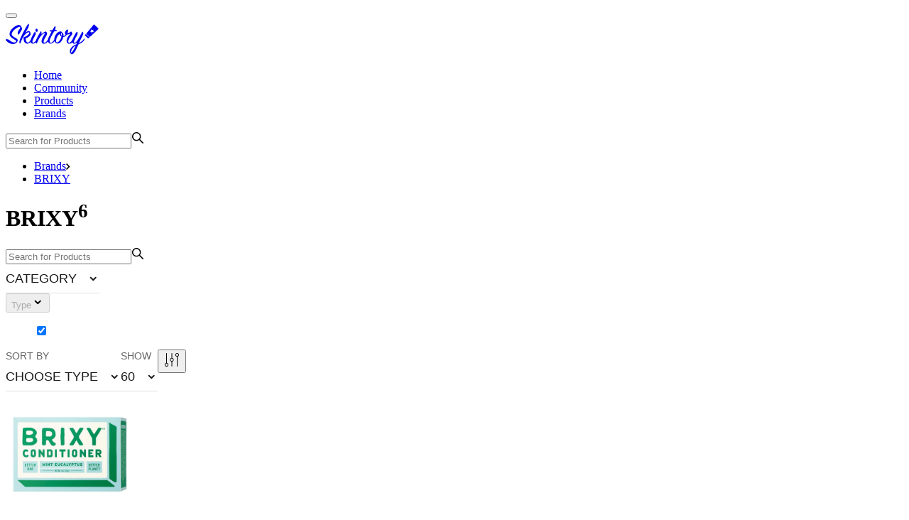

--- FILE ---
content_type: text/html; charset=utf-8
request_url: https://skintory.co/brands/brixy
body_size: 5904
content:
<!DOCTYPE html><html lang="en"><head><meta charSet="utf-8"/><meta name="viewport" content="width=device-width"/><meta property="og:type" content="website"/><meta property="og:locale" content="en_EN"/><meta property="og:site_name" content="Skintory"/><title>BRIXY — skincare brand reviews and feedbacks</title><meta name="robots" content="index,follow"/><meta name="description" content="BRIXY — skincare brand reviews and feedbacks. Find reviews and feedbacks about your favorite skincare brand."/><meta property="og:title" content="BRIXY — skincare brand reviews and feedbacks"/><meta property="og:description" content="BRIXY — skincare brand reviews and feedbacks. Find reviews and feedbacks about your favorite skincare brand."/><meta property="og:url" content="https://skintory.co/brands/brixy"/><link rel="canonical" href="https://skintory.co/brands/brixy"/><meta name="next-head-count" content="12"/><link rel="nofollow preload" href="/fonts/FuturaPT-Bold.woff2" as="font" type="font/woff2" crossorigin="anonymous"/><link rel="nofollow preload" href="/fonts/FuturaPT-Book.woff2" as="font" type="font/woff2" crossorigin="anonymous"/><link rel="nofollow preload" href="/fonts/FuturaPT-Demi.woff2" as="font" type="font/woff2" crossorigin="anonymous"/><link rel="nofollow preload" href="/fonts/FuturaPT-Light.woff2" as="font" type="font/woff2" crossorigin="anonymous"/><link rel="nofollow preload" href="/fonts/FuturaPT-Medium.woff2" as="font" type="font/woff2" crossorigin="anonymous"/><meta name="emotion-insertion-point" content=""/><style data-emotion="mui-style-global 1prfaxn">@-webkit-keyframes mui-auto-fill{from{display:block;}}@keyframes mui-auto-fill{from{display:block;}}@-webkit-keyframes mui-auto-fill-cancel{from{display:block;}}@keyframes mui-auto-fill-cancel{from{display:block;}}</style><style data-emotion="mui-style 11b3dsv 1e8h0r7 9288xl 1k3x8v3 1ken32m ighe0t ihdtdm 1pevjn5 122g613 104yarc">.mui-style-11b3dsv{display:-webkit-inline-box;display:-webkit-inline-flex;display:-ms-inline-flexbox;display:inline-flex;-webkit-flex-direction:column;-ms-flex-direction:column;flex-direction:column;position:relative;min-width:0;padding:0;margin:0;border:0;vertical-align:top;}.mui-style-11b3dsv .MuiInputLabel-root{position:static;-webkit-transform:none;-moz-transform:none;-ms-transform:none;transform:none;max-width:none;}.mui-style-1e8h0r7{font-family:"Futura PT Book",sans-serif;font-weight:400;font-size:1rem;line-height:1.4375em;color:rgba(0, 0, 0, 0.87);box-sizing:border-box;position:relative;cursor:text;display:-webkit-inline-box;display:-webkit-inline-flex;display:-ms-inline-flexbox;display:inline-flex;-webkit-align-items:center;-webkit-box-align:center;-ms-flex-align:center;align-items:center;position:relative;border-radius:4px;border-radius:0;font-size:18px;line-height:24px;color:#191919;text-transform:uppercase;border-bottom:1px solid #e0e0e0;}.mui-style-1e8h0r7.Mui-disabled{color:rgba(0, 0, 0, 0.38);cursor:default;}.mui-style-1e8h0r7:hover .MuiOutlinedInput-notchedOutline{border-color:rgba(0, 0, 0, 0.87);}@media (hover: none){.mui-style-1e8h0r7:hover .MuiOutlinedInput-notchedOutline{border-color:rgba(0, 0, 0, 0.23);}}.mui-style-1e8h0r7.Mui-focused .MuiOutlinedInput-notchedOutline{border-color:#f5795d;border-width:2px;}.mui-style-1e8h0r7.Mui-error .MuiOutlinedInput-notchedOutline{border-color:#ff281e;}.mui-style-1e8h0r7.Mui-disabled .MuiOutlinedInput-notchedOutline{border-color:rgba(0, 0, 0, 0.26);}.mui-style-1e8h0r7.Mui-focused{border-bottom-color:#28ba00;}.mui-style-1e8h0r7.Mui-focused .MuiOutlinedInput-notchedOutline{border:0;}.mui-style-9288xl{-moz-appearance:none;-webkit-appearance:none;-webkit-user-select:none;-moz-user-select:none;-ms-user-select:none;user-select:none;border-radius:4px;cursor:pointer;font:inherit;letter-spacing:inherit;color:currentColor;padding:4px 0 5px;border:0;box-sizing:content-box;background:none;height:1.4375em;margin:0;-webkit-tap-highlight-color:transparent;display:block;min-width:0;width:100%;-webkit-animation-name:mui-auto-fill-cancel;animation-name:mui-auto-fill-cancel;-webkit-animation-duration:10ms;animation-duration:10ms;padding:16.5px 14px;padding:8px 0;}.mui-style-9288xl:focus{border-radius:4px;}.mui-style-9288xl::-ms-expand{display:none;}.mui-style-9288xl.Mui-disabled{cursor:default;}.mui-style-9288xl[multiple]{height:auto;}.mui-style-9288xl:not([multiple]) option,.mui-style-9288xl:not([multiple]) optgroup{background-color:#fff;}.mui-style-9288xl.mui-style-9288xl.mui-style-9288xl{padding-right:32px;}.mui-style-9288xl.MuiSelect-select{height:auto;min-height:1.4375em;text-overflow:ellipsis;white-space:nowrap;overflow:hidden;}.mui-style-9288xl.MuiSelect-select{min-height:auto;}.mui-style-9288xl::-webkit-input-placeholder{color:currentColor;opacity:0.42;-webkit-transition:opacity 200ms cubic-bezier(0.4, 0, 0.2, 1) 0ms;transition:opacity 200ms cubic-bezier(0.4, 0, 0.2, 1) 0ms;}.mui-style-9288xl::-moz-placeholder{color:currentColor;opacity:0.42;-webkit-transition:opacity 200ms cubic-bezier(0.4, 0, 0.2, 1) 0ms;transition:opacity 200ms cubic-bezier(0.4, 0, 0.2, 1) 0ms;}.mui-style-9288xl:-ms-input-placeholder{color:currentColor;opacity:0.42;-webkit-transition:opacity 200ms cubic-bezier(0.4, 0, 0.2, 1) 0ms;transition:opacity 200ms cubic-bezier(0.4, 0, 0.2, 1) 0ms;}.mui-style-9288xl::-ms-input-placeholder{color:currentColor;opacity:0.42;-webkit-transition:opacity 200ms cubic-bezier(0.4, 0, 0.2, 1) 0ms;transition:opacity 200ms cubic-bezier(0.4, 0, 0.2, 1) 0ms;}.mui-style-9288xl:focus{outline:0;}.mui-style-9288xl:invalid{box-shadow:none;}.mui-style-9288xl::-webkit-search-decoration{-webkit-appearance:none;}label[data-shrink=false]+.MuiInputBase-formControl .mui-style-9288xl::-webkit-input-placeholder{opacity:0!important;}label[data-shrink=false]+.MuiInputBase-formControl .mui-style-9288xl::-moz-placeholder{opacity:0!important;}label[data-shrink=false]+.MuiInputBase-formControl .mui-style-9288xl:-ms-input-placeholder{opacity:0!important;}label[data-shrink=false]+.MuiInputBase-formControl .mui-style-9288xl::-ms-input-placeholder{opacity:0!important;}label[data-shrink=false]+.MuiInputBase-formControl .mui-style-9288xl:focus::-webkit-input-placeholder{opacity:0.42;}label[data-shrink=false]+.MuiInputBase-formControl .mui-style-9288xl:focus::-moz-placeholder{opacity:0.42;}label[data-shrink=false]+.MuiInputBase-formControl .mui-style-9288xl:focus:-ms-input-placeholder{opacity:0.42;}label[data-shrink=false]+.MuiInputBase-formControl .mui-style-9288xl:focus::-ms-input-placeholder{opacity:0.42;}.mui-style-9288xl.Mui-disabled{opacity:1;-webkit-text-fill-color:rgba(0, 0, 0, 0.38);}.mui-style-9288xl:-webkit-autofill{-webkit-animation-duration:5000s;animation-duration:5000s;-webkit-animation-name:mui-auto-fill;animation-name:mui-auto-fill;}.mui-style-9288xl:-webkit-autofill{border-radius:inherit;}.mui-style-1k3x8v3{bottom:0;left:0;position:absolute;opacity:0;pointer-events:none;width:100%;box-sizing:border-box;}.mui-style-1ken32m{-webkit-user-select:none;-moz-user-select:none;-ms-user-select:none;user-select:none;width:1em;height:1em;display:inline-block;fill:currentColor;-webkit-flex-shrink:0;-ms-flex-negative:0;flex-shrink:0;-webkit-transition:fill 200ms cubic-bezier(0.4, 0, 0.2, 1) 0ms;transition:fill 200ms cubic-bezier(0.4, 0, 0.2, 1) 0ms;font-size:1.5rem;position:absolute;right:7px;top:calc(50% - .5em);pointer-events:none;color:rgba(0, 0, 0, 0.54);font-size:initial;width:auto;height:auto;top:50%;-webkit-transform:translateY(-50%);-moz-transform:translateY(-50%);-ms-transform:translateY(-50%);transform:translateY(-50%);right:0;color:#191919;}.mui-style-1ken32m.Mui-disabled{color:rgba(0, 0, 0, 0.26);}.mui-style-ighe0t{text-align:left;position:absolute;bottom:0;right:0;top:-5px;left:0;margin:0;padding:0 8px;pointer-events:none;border-radius:inherit;border-style:solid;border-width:1px;overflow:hidden;min-width:0%;border-color:rgba(0, 0, 0, 0.23);border-width:0;}.mui-style-ihdtdm{float:unset;width:auto;overflow:hidden;padding:0;line-height:11px;-webkit-transition:width 150ms cubic-bezier(0.0, 0, 0.2, 1) 0ms;transition:width 150ms cubic-bezier(0.0, 0, 0.2, 1) 0ms;}.mui-style-1pevjn5{color:rgba(0, 0, 0, 0.6);font-family:"Futura PT Book",sans-serif;font-weight:400;font-size:1rem;line-height:1.4375em;padding:0;position:relative;display:block;transform-origin:top left;white-space:nowrap;overflow:hidden;text-overflow:ellipsis;max-width:calc(100% - 24px);position:absolute;left:0;top:0;-webkit-transform:translate(14px, 16px) scale(1);-moz-transform:translate(14px, 16px) scale(1);-ms-transform:translate(14px, 16px) scale(1);transform:translate(14px, 16px) scale(1);-webkit-transition:color 200ms cubic-bezier(0.0, 0, 0.2, 1) 0ms,-webkit-transform 200ms cubic-bezier(0.0, 0, 0.2, 1) 0ms,max-width 200ms cubic-bezier(0.0, 0, 0.2, 1) 0ms;transition:color 200ms cubic-bezier(0.0, 0, 0.2, 1) 0ms,transform 200ms cubic-bezier(0.0, 0, 0.2, 1) 0ms,max-width 200ms cubic-bezier(0.0, 0, 0.2, 1) 0ms;z-index:1;pointer-events:none;font-family:"Futura PT Book",sans-serif;text-transform:uppercase;font-size:14px;line-height:18px;letter-spacing:normal;-webkit-transform:translate(0, 28px) scale(1);-moz-transform:translate(0, 28px) scale(1);-ms-transform:translate(0, 28px) scale(1);transform:translate(0, 28px) scale(1);}.mui-style-1pevjn5.Mui-focused{color:#f5795d;}.mui-style-1pevjn5.Mui-disabled{color:rgba(0, 0, 0, 0.38);}.mui-style-1pevjn5.Mui-error{color:#ff281e;}.mui-style-122g613{font-family:"Futura PT Book",sans-serif;font-weight:400;font-size:1rem;line-height:1.4375em;color:rgba(0, 0, 0, 0.87);box-sizing:border-box;position:relative;cursor:text;display:-webkit-inline-box;display:-webkit-inline-flex;display:-ms-inline-flexbox;display:inline-flex;-webkit-align-items:center;-webkit-box-align:center;-ms-flex-align:center;align-items:center;width:100%;position:relative;border-radius:4px;border-radius:0;font-size:18px;line-height:24px;color:#191919;text-transform:uppercase;border-bottom:1px solid #e0e0e0;}.mui-style-122g613.Mui-disabled{color:rgba(0, 0, 0, 0.38);cursor:default;}.mui-style-122g613:hover .MuiOutlinedInput-notchedOutline{border-color:rgba(0, 0, 0, 0.87);}@media (hover: none){.mui-style-122g613:hover .MuiOutlinedInput-notchedOutline{border-color:rgba(0, 0, 0, 0.23);}}.mui-style-122g613.Mui-focused .MuiOutlinedInput-notchedOutline{border-color:#f5795d;border-width:2px;}.mui-style-122g613.Mui-error .MuiOutlinedInput-notchedOutline{border-color:#ff281e;}.mui-style-122g613.Mui-disabled .MuiOutlinedInput-notchedOutline{border-color:rgba(0, 0, 0, 0.26);}.mui-style-122g613.Mui-focused{border-bottom-color:#28ba00;}.mui-style-122g613.Mui-focused .MuiOutlinedInput-notchedOutline{border:0;}.mui-style-104yarc{color:rgba(0, 0, 0, 0.6);font-family:"Futura PT Book",sans-serif;font-weight:400;font-size:1rem;line-height:1.4375em;padding:0;position:relative;display:block;transform-origin:top left;white-space:nowrap;overflow:hidden;text-overflow:ellipsis;max-width:calc(133% - 32px);position:absolute;left:0;top:0;-webkit-transform:translate(14px, -9px) scale(0.75);-moz-transform:translate(14px, -9px) scale(0.75);-ms-transform:translate(14px, -9px) scale(0.75);transform:translate(14px, -9px) scale(0.75);-webkit-transition:color 200ms cubic-bezier(0.0, 0, 0.2, 1) 0ms,-webkit-transform 200ms cubic-bezier(0.0, 0, 0.2, 1) 0ms,max-width 200ms cubic-bezier(0.0, 0, 0.2, 1) 0ms;transition:color 200ms cubic-bezier(0.0, 0, 0.2, 1) 0ms,transform 200ms cubic-bezier(0.0, 0, 0.2, 1) 0ms,max-width 200ms cubic-bezier(0.0, 0, 0.2, 1) 0ms;z-index:1;pointer-events:auto;-webkit-user-select:none;-moz-user-select:none;-ms-user-select:none;user-select:none;font-family:"Futura PT Book",sans-serif;text-transform:uppercase;font-size:14px;line-height:18px;letter-spacing:normal;-webkit-transform:translate(0, 28px) scale(1);-moz-transform:translate(0, 28px) scale(1);-ms-transform:translate(0, 28px) scale(1);transform:translate(0, 28px) scale(1);-webkit-transform:translate(0, 2px) scale(0.89);-moz-transform:translate(0, 2px) scale(0.89);-ms-transform:translate(0, 2px) scale(0.89);transform:translate(0, 2px) scale(0.89);}.mui-style-104yarc.Mui-focused{color:#f5795d;}.mui-style-104yarc.Mui-disabled{color:rgba(0, 0, 0, 0.38);}.mui-style-104yarc.Mui-error{color:#ff281e;}</style><link rel="preload" href="/_next/static/css/543cacc7f3868ec8.css" as="style"/><link rel="stylesheet" href="/_next/static/css/543cacc7f3868ec8.css" data-n-g=""/><noscript data-n-css=""></noscript><script defer="" nomodule="" src="/_next/static/chunks/polyfills-c67a75d1b6f99dc8.js"></script><script src="/_next/static/chunks/webpack-1b1edbad86f48cb9.js" defer=""></script><script src="/_next/static/chunks/framework-467b11a89995b152.js" defer=""></script><script src="/_next/static/chunks/main-09f3346741217ce9.js" defer=""></script><script src="/_next/static/chunks/pages/_app-8c41d2e12e32bc93.js" defer=""></script><script src="/_next/static/chunks/pages/brands/%5Bbrand%5D-effed7d7c8a33528.js" defer=""></script><script src="/_next/static/0dqx3l7wKE47d__Ty55jq/_buildManifest.js" defer=""></script><script src="/_next/static/0dqx3l7wKE47d__Ty55jq/_ssgManifest.js" defer=""></script></head><body><div id="__next"><div class="Toastify"></div><div class="page__inner"><div class="page__content"><header class="page-header"><div class="wrapper page-header__wrapper"><button type="button" class="burger" title="Open menu"><span class="burger__inner"><span class="burger__line"></span></span></button><div class="logo page-header__logo"><a class="logo__link" title="Skintory" href="/"><svg class="icon logo__img" focusable="false" aria-hidden="true" width="140" height="51"><use rel="nofollow" href="/img/icons.svg#icon-skintory"></use></svg></a></div><div class="page-header__nav-search mb:hidden"><div class="main-nav page-header__main-nav"><ul class="main-nav__list"><li class="main-nav__item"><a class="main-nav__link" href="/">Home</a></li><li class="main-nav__item"><a class="main-nav__link" href="/community">Community</a></li><li class="main-nav__item"><a class="main-nav__link" href="/products">Products</a></li><li class="main-nav__item"><a class="main-nav__link" href="/brands">Brands</a></li></ul></div><form class="field-search page-header__field-search" autoComplete="off"><label class="field-search__input-wrap"><input class="field-search__input" type="search" placeholder="Search for Products" value=""/><svg class="icon field-search__icon" focusable="false" aria-hidden="true" width="18" height="18" aria-label="Search"><use rel="nofollow" href="/img/icons.svg#icon-search"></use></svg></label></form></div></div></header><main class="page-body"><div class="catalog"><nav class="breadcrumbs"><div class="wrapper"><ul class="breadcrumbs__list"><li class="breadcrumbs__item"><a class="breadcrumbs__link" href="/brands">Brands</a><svg class="icon breadcrumbs__icon" focusable="false" aria-hidden="true" width="6" height="9"><use rel="nofollow" href="/img/icons.svg#icon-breadcrumbs"></use></svg></li><li class="breadcrumbs__item"><a class="breadcrumbs__link breadcrumbs__link_active" href="/brands/brixy">BRIXY</a></li></ul></div></nav><div class="result"><div class="wrapper"><h1 class="page-title result__page-title"><span>BRIXY<sup class="result__count">6</sup></span></h1></div></div><div class="toolbar"><div class="wrapper toolbar__wrapper"><form class="field-search toolbar__search" autoComplete="off"><label class="field-search__input-wrap"><input class="field-search__input" type="search" placeholder="Search for Products" value=""/><svg class="icon field-search__icon" focusable="false" aria-hidden="true" width="18" height="18" aria-label="Search"><use rel="nofollow" href="/img/icons.svg#icon-search"></use></svg></label></form><div class="MuiFormControl-root toolbar__dropdown toolbar__dropdown_category mui-style-11b3dsv"><div class="MuiInputBase-root MuiOutlinedInput-root MuiInputBase-colorPrimary MuiInputBase-formControl  mui-style-1e8h0r7"><div tabindex="0" role="button" aria-expanded="false" aria-haspopup="listbox" class="MuiSelect-select MuiSelect-outlined MuiInputBase-input MuiOutlinedInput-input mui-style-9288xl"><span class="dropdown__current-value_default">Category</span></div><input aria-invalid="false" aria-hidden="true" tabindex="-1" class="MuiSelect-nativeInput mui-style-1k3x8v3" value=""/><svg class="MuiSvgIcon-root MuiSvgIcon-fontSizeMedium MuiSelect-icon MuiSelect-iconOutlined mui-style-1ken32m" focusable="false" aria-hidden="true" viewBox="0 0 18 18" width="18" height="18"><path d="M13.415 7a1 1 0 00-1.414 0l-1.793 1.793-1 .829-1-.828L6.414 7A1 1 0 105 8.414l3.5 3.5a1 1 0 001.415 0l3.5-3.5a1 1 0 000-1.414z"></path></svg><fieldset aria-hidden="true" class="MuiOutlinedInput-notchedOutline mui-style-ighe0t"><legend class="mui-style-ihdtdm"><span class="notranslate">​</span></legend></fieldset></div></div><div class="dropdown toolbar__dropdown toolbar__dropdown_type dropdown_disabled"><div class="dropdown__wrap"><button type="button" class="dropdown__button" aria-haspopup="listbox" disabled=""><span class="dropdown__current-value dropdown__current-value_default">Type</span><svg class="icon dropdown__icon" focusable="false" aria-hidden="true" width="18" height="18" aria-label=""><use rel="nofollow" href="/img/icons.svg#icon-arrow-down"></use></svg></button><div class="popover"><ul class="menu" role="listbox"><div class="field-checkbox dropdown__field-checkbox"><div class="field-checkbox__input-wrap"><label class="field-checkbox__name"><input class="field-checkbox__input" type="checkbox" data-value="" checked="" value=""/><span class="field-checkbox__name-text"></span></label></div></div></ul></div></div></div><div class="MuiFormControl-root dropdown toolbar__dropdown toolbar__dropdown_sort-by mui-style-11b3dsv"><label class="MuiFormLabel-root MuiInputLabel-root MuiInputLabel-formControl MuiInputLabel-animated MuiInputLabel-outlined MuiFormLabel-colorPrimary MuiInputLabel-root MuiInputLabel-formControl MuiInputLabel-animated MuiInputLabel-outlined mui-style-1pevjn5" data-shrink="false" id="sort">Sort by</label><div class="MuiInputBase-root MuiOutlinedInput-root MuiInputBase-colorPrimary MuiInputBase-fullWidth MuiInputBase-formControl  mui-style-122g613"><div tabindex="0" role="button" aria-expanded="false" aria-haspopup="listbox" aria-labelledby="sort" class="MuiSelect-select MuiSelect-outlined MuiInputBase-input MuiOutlinedInput-input mui-style-9288xl"><span class="dropdown__current-value_default">Choose type</span></div><input aria-invalid="false" aria-hidden="true" tabindex="-1" class="MuiSelect-nativeInput mui-style-1k3x8v3" value=""/><svg class="MuiSvgIcon-root MuiSvgIcon-fontSizeMedium MuiSelect-icon MuiSelect-iconOutlined mui-style-1ken32m" focusable="false" aria-hidden="true" viewBox="0 0 18 18" width="18" height="18"><path d="M13.415 7a1 1 0 00-1.414 0l-1.793 1.793-1 .829-1-.828L6.414 7A1 1 0 105 8.414l3.5 3.5a1 1 0 001.415 0l3.5-3.5a1 1 0 000-1.414z"></path></svg><fieldset aria-hidden="true" class="MuiOutlinedInput-notchedOutline mui-style-ighe0t"><legend class="mui-style-ihdtdm"><span class="notranslate">​</span></legend></fieldset></div></div><div class="MuiFormControl-root toolbar__dropdown toolbar__dropdown_show mui-style-11b3dsv"><label class="MuiFormLabel-root MuiInputLabel-root MuiInputLabel-formControl MuiInputLabel-animated MuiInputLabel-shrink MuiInputLabel-outlined MuiFormLabel-colorPrimary MuiFormLabel-filled MuiInputLabel-root MuiInputLabel-formControl MuiInputLabel-animated MuiInputLabel-shrink MuiInputLabel-outlined mui-style-104yarc" data-shrink="true" id="show">Show</label><div class="MuiInputBase-root MuiOutlinedInput-root MuiInputBase-colorPrimary MuiInputBase-fullWidth MuiInputBase-formControl  mui-style-122g613"><div tabindex="0" role="button" aria-expanded="false" aria-haspopup="listbox" aria-labelledby="show" class="MuiSelect-select MuiSelect-outlined MuiInputBase-input MuiOutlinedInput-input mui-style-9288xl"><span>60</span></div><input aria-invalid="false" aria-hidden="true" tabindex="-1" class="MuiSelect-nativeInput mui-style-1k3x8v3" value="60"/><svg class="MuiSvgIcon-root MuiSvgIcon-fontSizeMedium MuiSelect-icon MuiSelect-iconOutlined mui-style-1ken32m" focusable="false" aria-hidden="true" viewBox="0 0 18 18" width="18" height="18"><path d="M13.415 7a1 1 0 00-1.414 0l-1.793 1.793-1 .829-1-.828L6.414 7A1 1 0 105 8.414l3.5 3.5a1 1 0 001.415 0l3.5-3.5a1 1 0 000-1.414z"></path></svg><fieldset aria-hidden="true" class="MuiOutlinedInput-notchedOutline mui-style-ighe0t"><legend class="mui-style-ihdtdm"><span class="notranslate">​</span></legend></fieldset></div></div><button class="icon-btn toolbar__icon-btn toolbar__icon-btn_filter" type="button"><svg class="icon icon_lg" focusable="false" aria-hidden="true" width="24" height="24" aria-label=""><use rel="nofollow" href="/img/icons.svg#icon-filter"></use></svg></button></div></div><div class="catalog-list"><div class="wrapper catalog-list__wrapper"><article class="product catalog-list__product"><div class="product__wrap"><div class="product__img-wrap"><a class="product__img-link" title="Hydrating Conditioner Bar - Mint Eucalyptus" href="/products/brixy_hydrating_conditioner_bar_mint_eucalyptus"><img alt="Hydrating Conditioner Bar - Mint Eucalyptus" loading="lazy" width="182" height="182" decoding="async" data-nimg="1" class="" style="color:transparent" src="https://d3bu1o4vny00jk.cloudfront.net/d70078fa-eed2-46e5-92a5-e17a9e864bf5.png"/></a></div><h2 class="product__title"><a class="product__link" href="/products/brixy_hydrating_conditioner_bar_mint_eucalyptus">BRIXY, Hydrating Conditioner Bar - Mint Eucalyptus</a></h2><div class="product__actions"><span class="product__rating"><svg class="product__rating-icon" width="11" height="24" viewBox="0 0 18 40" fill="none" xmlns="http://www.w3.org/2000/svg"><path fill-rule="evenodd" clip-rule="evenodd" d="M2.25 34.1176L0 0H18L15.75 34.1176H2.25ZM9 11.7647L10.6531 15.2676L14.3497 15.8293L11.6748 18.5559L12.3063 22.406L9 20.5882L5.69371 22.406L6.32515 18.5559L3.65031 15.8293L7.34685 15.2676L9 11.7647ZM15.75 38.8235V35.2941H2.25V38.8235C2.25 39.4733 2.75368 40 3.375 40H14.625C15.2463 40 15.75 39.4733 15.75 38.8235Z" fill="#E0E0E0"></path><g mask="url(#mask-rating-bottle)"><rect transform="rotate(180 8.5 25)" x="-1" y="10" width="18" height="0" fill="#F5795D"></rect></g><defs><mask id="mask-rating-bottle"><path fill-rule="evenodd" clip-rule="evenodd" d="M2.25 34.1176L0 0H18L15.75 34.1176H2.25ZM9 11.7647L10.6531 15.2676L14.3497 15.8293L11.6748 18.5559L12.3063 22.406L9 20.5882L5.69371 22.406L6.32515 18.5559L3.65031 15.8293L7.34685 15.2676L9 11.7647ZM15.75 38.8235V35.2941H2.25V38.8235C2.25 39.4733 2.75368 40 3.375 40H14.625C15.2463 40 15.75 39.4733 15.75 38.8235Z" fill="#E0E0E0"></path></mask></defs></svg><span class="product__votes-count__wrapper">0<span class="product__votes-count">(<!-- -->0<!-- -->)</span></span></span><button class="icon-btn product__btn-add" type="button" title="Add to my shelf"><svg xmlns="http://www.w3.org/2000/svg" viewBox="0 0 24 24" class="icon icon_lg" width="24" height="24" focusable="false" aria-hidden="true" aria-label=""><circle class="product__btn-add-circle" cx="12" cy="12" r="11" stroke-width="2"></circle><path class="product__btn-add-plus" d="M13 8a1 1 0 10-2 0v3H8a1 1 0 100 2h3v3a1 1 0 102 0v-3h3a1 1 0 100-2h-3V8z"></path></svg></button><button class="icon-btn product__btn-favorite" type="button" title="Add to my favorites"><svg class="icon icon_lg" focusable="false" aria-hidden="true" width="24" height="24" aria-label="Add to my favorites"><use rel="nofollow" href="/img/icons.svg#icon-favorite"></use></svg></button></div></div></article><article class="product catalog-list__product"><div class="product__wrap"><div class="product__img-wrap"><a class="product__img-link" title="Hydrating Conditioner Bar - Coconut Vanilla" href="/products/brixy_hydrating_conditioner_bar_coconut_vanilla"><img alt="Hydrating Conditioner Bar - Coconut Vanilla" loading="lazy" width="182" height="182" decoding="async" data-nimg="1" class="" style="color:transparent" src="https://d3bu1o4vny00jk.cloudfront.net/fece4e7f-0e01-4b8f-b3ee-54c9f15f8ca0.png"/></a></div><h2 class="product__title"><a class="product__link" href="/products/brixy_hydrating_conditioner_bar_coconut_vanilla">BRIXY, Hydrating Conditioner Bar - Coconut Vanilla</a></h2><div class="product__actions"><span class="product__rating"><svg class="product__rating-icon" width="11" height="24" viewBox="0 0 18 40" fill="none" xmlns="http://www.w3.org/2000/svg"><path fill-rule="evenodd" clip-rule="evenodd" d="M2.25 34.1176L0 0H18L15.75 34.1176H2.25ZM9 11.7647L10.6531 15.2676L14.3497 15.8293L11.6748 18.5559L12.3063 22.406L9 20.5882L5.69371 22.406L6.32515 18.5559L3.65031 15.8293L7.34685 15.2676L9 11.7647ZM15.75 38.8235V35.2941H2.25V38.8235C2.25 39.4733 2.75368 40 3.375 40H14.625C15.2463 40 15.75 39.4733 15.75 38.8235Z" fill="#E0E0E0"></path><g mask="url(#mask-rating-bottle)"><rect transform="rotate(180 8.5 25)" x="-1" y="10" width="18" height="0" fill="#F5795D"></rect></g><defs><mask id="mask-rating-bottle"><path fill-rule="evenodd" clip-rule="evenodd" d="M2.25 34.1176L0 0H18L15.75 34.1176H2.25ZM9 11.7647L10.6531 15.2676L14.3497 15.8293L11.6748 18.5559L12.3063 22.406L9 20.5882L5.69371 22.406L6.32515 18.5559L3.65031 15.8293L7.34685 15.2676L9 11.7647ZM15.75 38.8235V35.2941H2.25V38.8235C2.25 39.4733 2.75368 40 3.375 40H14.625C15.2463 40 15.75 39.4733 15.75 38.8235Z" fill="#E0E0E0"></path></mask></defs></svg><span class="product__votes-count__wrapper">0<span class="product__votes-count">(<!-- -->0<!-- -->)</span></span></span><button class="icon-btn product__btn-add" type="button" title="Add to my shelf"><svg xmlns="http://www.w3.org/2000/svg" viewBox="0 0 24 24" class="icon icon_lg" width="24" height="24" focusable="false" aria-hidden="true" aria-label=""><circle class="product__btn-add-circle" cx="12" cy="12" r="11" stroke-width="2"></circle><path class="product__btn-add-plus" d="M13 8a1 1 0 10-2 0v3H8a1 1 0 100 2h3v3a1 1 0 102 0v-3h3a1 1 0 100-2h-3V8z"></path></svg></button><button class="icon-btn product__btn-favorite" type="button" title="Add to my favorites"><svg class="icon icon_lg" focusable="false" aria-hidden="true" width="24" height="24" aria-label="Add to my favorites"><use rel="nofollow" href="/img/icons.svg#icon-favorite"></use></svg></button></div></div></article><article class="product catalog-list__product"><div class="product__wrap"><div class="product__img-wrap"><a class="product__img-link" title="Hydrating Conditioner Bar - Citrus" href="/products/brixy_hydrating_conditioner_bar_citrus"><img alt="Hydrating Conditioner Bar - Citrus" loading="lazy" width="182" height="182" decoding="async" data-nimg="1" class="" style="color:transparent" src="https://d3bu1o4vny00jk.cloudfront.net/a80de854-c1a3-4911-a55f-b9e440a25ef9.png"/></a></div><h2 class="product__title"><a class="product__link" href="/products/brixy_hydrating_conditioner_bar_citrus">BRIXY, Hydrating Conditioner Bar - Citrus</a></h2><div class="product__actions"><span class="product__rating"><svg class="product__rating-icon" width="11" height="24" viewBox="0 0 18 40" fill="none" xmlns="http://www.w3.org/2000/svg"><path fill-rule="evenodd" clip-rule="evenodd" d="M2.25 34.1176L0 0H18L15.75 34.1176H2.25ZM9 11.7647L10.6531 15.2676L14.3497 15.8293L11.6748 18.5559L12.3063 22.406L9 20.5882L5.69371 22.406L6.32515 18.5559L3.65031 15.8293L7.34685 15.2676L9 11.7647ZM15.75 38.8235V35.2941H2.25V38.8235C2.25 39.4733 2.75368 40 3.375 40H14.625C15.2463 40 15.75 39.4733 15.75 38.8235Z" fill="#E0E0E0"></path><g mask="url(#mask-rating-bottle)"><rect transform="rotate(180 8.5 25)" x="-1" y="10" width="18" height="0" fill="#F5795D"></rect></g><defs><mask id="mask-rating-bottle"><path fill-rule="evenodd" clip-rule="evenodd" d="M2.25 34.1176L0 0H18L15.75 34.1176H2.25ZM9 11.7647L10.6531 15.2676L14.3497 15.8293L11.6748 18.5559L12.3063 22.406L9 20.5882L5.69371 22.406L6.32515 18.5559L3.65031 15.8293L7.34685 15.2676L9 11.7647ZM15.75 38.8235V35.2941H2.25V38.8235C2.25 39.4733 2.75368 40 3.375 40H14.625C15.2463 40 15.75 39.4733 15.75 38.8235Z" fill="#E0E0E0"></path></mask></defs></svg><span class="product__votes-count__wrapper">0<span class="product__votes-count">(<!-- -->0<!-- -->)</span></span></span><button class="icon-btn product__btn-add" type="button" title="Add to my shelf"><svg xmlns="http://www.w3.org/2000/svg" viewBox="0 0 24 24" class="icon icon_lg" width="24" height="24" focusable="false" aria-hidden="true" aria-label=""><circle class="product__btn-add-circle" cx="12" cy="12" r="11" stroke-width="2"></circle><path class="product__btn-add-plus" d="M13 8a1 1 0 10-2 0v3H8a1 1 0 100 2h3v3a1 1 0 102 0v-3h3a1 1 0 100-2h-3V8z"></path></svg></button><button class="icon-btn product__btn-favorite" type="button" title="Add to my favorites"><svg class="icon icon_lg" focusable="false" aria-hidden="true" width="24" height="24" aria-label="Add to my favorites"><use rel="nofollow" href="/img/icons.svg#icon-favorite"></use></svg></button></div></div></article><article class="product catalog-list__product"><div class="product__wrap"><div class="product__img-wrap"><a class="product__img-link" title="Shampoo Bar for Balance &amp; Hydration - Coconut Vanilla" href="/products/brixy_shampoo_bar_for_balance_hydration_coconut_vanilla"><img alt="Shampoo Bar for Balance &amp; Hydration - Coconut Vanilla" loading="lazy" width="182" height="182" decoding="async" data-nimg="1" class="" style="color:transparent" src="https://d3bu1o4vny00jk.cloudfront.net/1c12b6a8-bfd8-4809-a628-7bec0dc4fdb5.png"/></a></div><h2 class="product__title"><a class="product__link" href="/products/brixy_shampoo_bar_for_balance_hydration_coconut_vanilla">BRIXY, Shampoo Bar for Balance &amp; Hydration - Coconut Vanilla</a></h2><div class="product__actions"><span class="product__rating"><svg class="product__rating-icon" width="11" height="24" viewBox="0 0 18 40" fill="none" xmlns="http://www.w3.org/2000/svg"><path fill-rule="evenodd" clip-rule="evenodd" d="M2.25 34.1176L0 0H18L15.75 34.1176H2.25ZM9 11.7647L10.6531 15.2676L14.3497 15.8293L11.6748 18.5559L12.3063 22.406L9 20.5882L5.69371 22.406L6.32515 18.5559L3.65031 15.8293L7.34685 15.2676L9 11.7647ZM15.75 38.8235V35.2941H2.25V38.8235C2.25 39.4733 2.75368 40 3.375 40H14.625C15.2463 40 15.75 39.4733 15.75 38.8235Z" fill="#E0E0E0"></path><g mask="url(#mask-rating-bottle)"><rect transform="rotate(180 8.5 25)" x="-1" y="10" width="18" height="0" fill="#F5795D"></rect></g><defs><mask id="mask-rating-bottle"><path fill-rule="evenodd" clip-rule="evenodd" d="M2.25 34.1176L0 0H18L15.75 34.1176H2.25ZM9 11.7647L10.6531 15.2676L14.3497 15.8293L11.6748 18.5559L12.3063 22.406L9 20.5882L5.69371 22.406L6.32515 18.5559L3.65031 15.8293L7.34685 15.2676L9 11.7647ZM15.75 38.8235V35.2941H2.25V38.8235C2.25 39.4733 2.75368 40 3.375 40H14.625C15.2463 40 15.75 39.4733 15.75 38.8235Z" fill="#E0E0E0"></path></mask></defs></svg><span class="product__votes-count__wrapper">0<span class="product__votes-count">(<!-- -->0<!-- -->)</span></span></span><button class="icon-btn product__btn-add" type="button" title="Add to my shelf"><svg xmlns="http://www.w3.org/2000/svg" viewBox="0 0 24 24" class="icon icon_lg" width="24" height="24" focusable="false" aria-hidden="true" aria-label=""><circle class="product__btn-add-circle" cx="12" cy="12" r="11" stroke-width="2"></circle><path class="product__btn-add-plus" d="M13 8a1 1 0 10-2 0v3H8a1 1 0 100 2h3v3a1 1 0 102 0v-3h3a1 1 0 100-2h-3V8z"></path></svg></button><button class="icon-btn product__btn-favorite" type="button" title="Add to my favorites"><svg class="icon icon_lg" focusable="false" aria-hidden="true" width="24" height="24" aria-label="Add to my favorites"><use rel="nofollow" href="/img/icons.svg#icon-favorite"></use></svg></button></div></div></article><article class="product catalog-list__product"><div class="product__wrap"><div class="product__img-wrap"><a class="product__img-link" title="Shampoo Bar for Balance &amp; Hydration - Mint Eucalyptus" href="/products/brixy_shampoo_bar_for_balance_hydration_mint_eucalyptus"><img alt="Shampoo Bar for Balance &amp; Hydration - Mint Eucalyptus" loading="lazy" width="182" height="182" decoding="async" data-nimg="1" class="" style="color:transparent" src="https://d3bu1o4vny00jk.cloudfront.net/e9740912-5018-465e-b847-15f561c650ac.png"/></a></div><h2 class="product__title"><a class="product__link" href="/products/brixy_shampoo_bar_for_balance_hydration_mint_eucalyptus">BRIXY, Shampoo Bar for Balance &amp; Hydration - Mint Eucalyptus</a></h2><div class="product__actions"><span class="product__rating"><svg class="product__rating-icon" width="11" height="24" viewBox="0 0 18 40" fill="none" xmlns="http://www.w3.org/2000/svg"><path fill-rule="evenodd" clip-rule="evenodd" d="M2.25 34.1176L0 0H18L15.75 34.1176H2.25ZM9 11.7647L10.6531 15.2676L14.3497 15.8293L11.6748 18.5559L12.3063 22.406L9 20.5882L5.69371 22.406L6.32515 18.5559L3.65031 15.8293L7.34685 15.2676L9 11.7647ZM15.75 38.8235V35.2941H2.25V38.8235C2.25 39.4733 2.75368 40 3.375 40H14.625C15.2463 40 15.75 39.4733 15.75 38.8235Z" fill="#E0E0E0"></path><g mask="url(#mask-rating-bottle)"><rect transform="rotate(180 8.5 25)" x="-1" y="10" width="18" height="0" fill="#F5795D"></rect></g><defs><mask id="mask-rating-bottle"><path fill-rule="evenodd" clip-rule="evenodd" d="M2.25 34.1176L0 0H18L15.75 34.1176H2.25ZM9 11.7647L10.6531 15.2676L14.3497 15.8293L11.6748 18.5559L12.3063 22.406L9 20.5882L5.69371 22.406L6.32515 18.5559L3.65031 15.8293L7.34685 15.2676L9 11.7647ZM15.75 38.8235V35.2941H2.25V38.8235C2.25 39.4733 2.75368 40 3.375 40H14.625C15.2463 40 15.75 39.4733 15.75 38.8235Z" fill="#E0E0E0"></path></mask></defs></svg><span class="product__votes-count__wrapper">0<span class="product__votes-count">(<!-- -->0<!-- -->)</span></span></span><button class="icon-btn product__btn-add" type="button" title="Add to my shelf"><svg xmlns="http://www.w3.org/2000/svg" viewBox="0 0 24 24" class="icon icon_lg" width="24" height="24" focusable="false" aria-hidden="true" aria-label=""><circle class="product__btn-add-circle" cx="12" cy="12" r="11" stroke-width="2"></circle><path class="product__btn-add-plus" d="M13 8a1 1 0 10-2 0v3H8a1 1 0 100 2h3v3a1 1 0 102 0v-3h3a1 1 0 100-2h-3V8z"></path></svg></button><button class="icon-btn product__btn-favorite" type="button" title="Add to my favorites"><svg class="icon icon_lg" focusable="false" aria-hidden="true" width="24" height="24" aria-label="Add to my favorites"><use rel="nofollow" href="/img/icons.svg#icon-favorite"></use></svg></button></div></div></article><article class="product catalog-list__product"><div class="product__wrap"><div class="product__img-wrap"><a class="product__img-link" title="Shampoo Bar for Balance &amp; Hydration - Citrus" href="/products/brixy_shampoo_bar_for_balance_hydration_citrus"><img alt="Shampoo Bar for Balance &amp; Hydration - Citrus" loading="lazy" width="182" height="182" decoding="async" data-nimg="1" class="" style="color:transparent" src="https://d3bu1o4vny00jk.cloudfront.net/6921c393-d972-476c-951b-1750a017c7ec.png"/></a></div><h2 class="product__title"><a class="product__link" href="/products/brixy_shampoo_bar_for_balance_hydration_citrus">BRIXY, Shampoo Bar for Balance &amp; Hydration - Citrus</a></h2><div class="product__actions"><span class="product__rating"><svg class="product__rating-icon" width="11" height="24" viewBox="0 0 18 40" fill="none" xmlns="http://www.w3.org/2000/svg"><path fill-rule="evenodd" clip-rule="evenodd" d="M2.25 34.1176L0 0H18L15.75 34.1176H2.25ZM9 11.7647L10.6531 15.2676L14.3497 15.8293L11.6748 18.5559L12.3063 22.406L9 20.5882L5.69371 22.406L6.32515 18.5559L3.65031 15.8293L7.34685 15.2676L9 11.7647ZM15.75 38.8235V35.2941H2.25V38.8235C2.25 39.4733 2.75368 40 3.375 40H14.625C15.2463 40 15.75 39.4733 15.75 38.8235Z" fill="#E0E0E0"></path><g mask="url(#mask-rating-bottle)"><rect transform="rotate(180 8.5 25)" x="-1" y="10" width="18" height="0" fill="#F5795D"></rect></g><defs><mask id="mask-rating-bottle"><path fill-rule="evenodd" clip-rule="evenodd" d="M2.25 34.1176L0 0H18L15.75 34.1176H2.25ZM9 11.7647L10.6531 15.2676L14.3497 15.8293L11.6748 18.5559L12.3063 22.406L9 20.5882L5.69371 22.406L6.32515 18.5559L3.65031 15.8293L7.34685 15.2676L9 11.7647ZM15.75 38.8235V35.2941H2.25V38.8235C2.25 39.4733 2.75368 40 3.375 40H14.625C15.2463 40 15.75 39.4733 15.75 38.8235Z" fill="#E0E0E0"></path></mask></defs></svg><span class="product__votes-count__wrapper">0<span class="product__votes-count">(<!-- -->0<!-- -->)</span></span></span><button class="icon-btn product__btn-add" type="button" title="Add to my shelf"><svg xmlns="http://www.w3.org/2000/svg" viewBox="0 0 24 24" class="icon icon_lg" width="24" height="24" focusable="false" aria-hidden="true" aria-label=""><circle class="product__btn-add-circle" cx="12" cy="12" r="11" stroke-width="2"></circle><path class="product__btn-add-plus" d="M13 8a1 1 0 10-2 0v3H8a1 1 0 100 2h3v3a1 1 0 102 0v-3h3a1 1 0 100-2h-3V8z"></path></svg></button><button class="icon-btn product__btn-favorite" type="button" title="Add to my favorites"><svg class="icon icon_lg" focusable="false" aria-hidden="true" width="24" height="24" aria-label="Add to my favorites"><use rel="nofollow" href="/img/icons.svg#icon-favorite"></use></svg></button></div></div></article></div></div></div></main></div></div></div><script id="__NEXT_DATA__" type="application/json">{"props":{"pageProps":{"productsData":{"result":[{"id":47749,"name":"Hydrating Conditioner Bar - Mint Eucalyptus","amazonUrl":"https://amzn.to/3Q3MIma","imageLink":"https://d3bu1o4vny00jk.cloudfront.net/d70078fa-eed2-46e5-92a5-e17a9e864bf5.png","category":null,"subCategory":null,"ingredients":null,"additionalInfo":null,"brand":{"id":1763,"name":"BRIXY","country":"USA","producer":"Go Brixy, Inc.","seoMetadataTitle":null,"seoMetadataDescription":null,"url":null},"quality":0,"joy":0,"moneyValue":0,"vote":0,"price":0,"count":0,"opened":null,"lifeTime":null,"expiry":null,"checkedByUser":false,"buyRate":null,"url":"brixy_hydrating_conditioner_bar_mint_eucalyptus","wishlist":false,"inShelf":null,"seoMetadataTitle":null,"seoMetadataDescription":null},{"id":47748,"name":"Hydrating Conditioner Bar - Coconut Vanilla","amazonUrl":"https://amzn.to/3JiJhnN","imageLink":"https://d3bu1o4vny00jk.cloudfront.net/fece4e7f-0e01-4b8f-b3ee-54c9f15f8ca0.png","category":null,"subCategory":null,"ingredients":null,"additionalInfo":null,"brand":{"id":1763,"name":"BRIXY","country":"USA","producer":"Go Brixy, Inc.","seoMetadataTitle":null,"seoMetadataDescription":null,"url":null},"quality":0,"joy":0,"moneyValue":0,"vote":0,"price":0,"count":0,"opened":null,"lifeTime":null,"expiry":null,"checkedByUser":false,"buyRate":null,"url":"brixy_hydrating_conditioner_bar_coconut_vanilla","wishlist":false,"inShelf":null,"seoMetadataTitle":null,"seoMetadataDescription":null},{"id":47747,"name":"Hydrating Conditioner Bar - Citrus","amazonUrl":"https://amzn.to/4cVytcP","imageLink":"https://d3bu1o4vny00jk.cloudfront.net/a80de854-c1a3-4911-a55f-b9e440a25ef9.png","category":null,"subCategory":null,"ingredients":null,"additionalInfo":null,"brand":{"id":1763,"name":"BRIXY","country":"USA","producer":"Go Brixy, Inc.","seoMetadataTitle":null,"seoMetadataDescription":null,"url":null},"quality":0,"joy":0,"moneyValue":0,"vote":0,"price":0,"count":0,"opened":null,"lifeTime":null,"expiry":null,"checkedByUser":false,"buyRate":null,"url":"brixy_hydrating_conditioner_bar_citrus","wishlist":false,"inShelf":null,"seoMetadataTitle":null,"seoMetadataDescription":null},{"id":47746,"name":"Shampoo Bar for Balance \u0026 Hydration - Coconut Vanilla","amazonUrl":"https://amzn.to/4cWy4H4","imageLink":"https://d3bu1o4vny00jk.cloudfront.net/1c12b6a8-bfd8-4809-a628-7bec0dc4fdb5.png","category":null,"subCategory":null,"ingredients":null,"additionalInfo":null,"brand":{"id":1763,"name":"BRIXY","country":"USA","producer":"Go Brixy, Inc.","seoMetadataTitle":null,"seoMetadataDescription":null,"url":null},"quality":0,"joy":0,"moneyValue":0,"vote":0,"price":0,"count":0,"opened":null,"lifeTime":null,"expiry":null,"checkedByUser":false,"buyRate":null,"url":"brixy_shampoo_bar_for_balance_hydration_coconut_vanilla","wishlist":false,"inShelf":null,"seoMetadataTitle":null,"seoMetadataDescription":null},{"id":47745,"name":"Shampoo Bar for Balance \u0026 Hydration - Mint Eucalyptus","amazonUrl":"https://amzn.to/3UjPOVq","imageLink":"https://d3bu1o4vny00jk.cloudfront.net/e9740912-5018-465e-b847-15f561c650ac.png","category":null,"subCategory":null,"ingredients":null,"additionalInfo":null,"brand":{"id":1763,"name":"BRIXY","country":"USA","producer":"Go Brixy, Inc.","seoMetadataTitle":null,"seoMetadataDescription":null,"url":null},"quality":0,"joy":0,"moneyValue":0,"vote":0,"price":0,"count":0,"opened":null,"lifeTime":null,"expiry":null,"checkedByUser":false,"buyRate":null,"url":"brixy_shampoo_bar_for_balance_hydration_mint_eucalyptus","wishlist":false,"inShelf":null,"seoMetadataTitle":null,"seoMetadataDescription":null},{"id":47744,"name":"Shampoo Bar for Balance \u0026 Hydration - Citrus","amazonUrl":"","imageLink":"https://d3bu1o4vny00jk.cloudfront.net/6921c393-d972-476c-951b-1750a017c7ec.png","category":null,"subCategory":null,"ingredients":null,"additionalInfo":null,"brand":{"id":1763,"name":"BRIXY","country":"USA","producer":"Go Brixy, Inc.","seoMetadataTitle":null,"seoMetadataDescription":null,"url":null},"quality":0,"joy":0,"moneyValue":0,"vote":0,"price":0,"count":0,"opened":null,"lifeTime":null,"expiry":null,"checkedByUser":false,"buyRate":null,"url":"brixy_shampoo_bar_for_balance_hydration_citrus","wishlist":false,"inShelf":null,"seoMetadataTitle":null,"seoMetadataDescription":null}],"count":6},"brandData":{"id":1763,"name":"BRIXY","country":"USA","producer":"Go Brixy, Inc.","seoMetadataTitle":"${name} — skincare brand reviews and feedbacks\n","seoMetadataDescription":"${name} — skincare brand reviews and feedbacks. Find reviews and feedbacks about your favorite skincare brand.","url":"brixy"},"canonical":"https://skintory.co/brands/brixy"},"__N_SSP":true},"page":"/brands/[brand]","query":{"brand":"brixy"},"buildId":"0dqx3l7wKE47d__Ty55jq","isFallback":false,"isExperimentalCompile":false,"gssp":true,"scriptLoader":[]}</script></body></html>